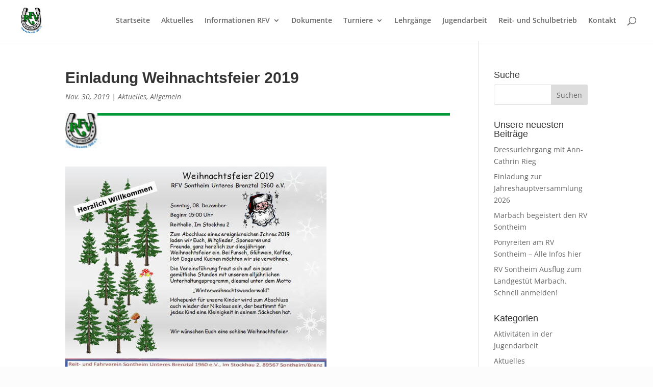

--- FILE ---
content_type: text/html; charset=UTF-8
request_url: https://rfv-sontheim.de/einladung/
body_size: 7385
content:
<!DOCTYPE html><html lang="de"><head><meta charset="UTF-8" /><meta http-equiv="X-UA-Compatible" content="IE=edge"><link rel="pingback" href="https://rfv-sontheim.de/xmlrpc.php" /> <script type="text/javascript">document.documentElement.className = 'js';</script> <link rel="preconnect" href="https://fonts.gstatic.com" crossorigin /><meta name='robots' content='index, follow, max-image-preview:large, max-snippet:-1, max-video-preview:-1' /> <script type="text/javascript">let jqueryParams=[],jQuery=function(r){return jqueryParams=[...jqueryParams,r],jQuery},$=function(r){return jqueryParams=[...jqueryParams,r],$};window.jQuery=jQuery,window.$=jQuery;let customHeadScripts=!1;jQuery.fn=jQuery.prototype={},$.fn=jQuery.prototype={},jQuery.noConflict=function(r){if(window.jQuery)return jQuery=window.jQuery,$=window.jQuery,customHeadScripts=!0,jQuery.noConflict},jQuery.ready=function(r){jqueryParams=[...jqueryParams,r]},$.ready=function(r){jqueryParams=[...jqueryParams,r]},jQuery.load=function(r){jqueryParams=[...jqueryParams,r]},$.load=function(r){jqueryParams=[...jqueryParams,r]},jQuery.fn.ready=function(r){jqueryParams=[...jqueryParams,r]},$.fn.ready=function(r){jqueryParams=[...jqueryParams,r]};</script> <link media="all" href="https://rfv-sontheim.de/wp-content/cache/autoptimize/css/autoptimize_eaead5ba3a2b0867af5e18e2dcad9e1a.css" rel="stylesheet"><title>Einladung Weihnachtsfeier 2019 - RFV-Sontheim</title><link rel="canonical" href="https://rfv-sontheim.de/einladung/" /><meta property="og:locale" content="de_DE" /><meta property="og:type" content="article" /><meta property="og:title" content="Einladung Weihnachtsfeier 2019 - RFV-Sontheim" /><meta property="og:url" content="https://rfv-sontheim.de/einladung/" /><meta property="og:site_name" content="RFV-Sontheim" /><meta property="article:publisher" content="https://de-de.facebook.com/pages/Reit-und-Fahrverein-Unteres-Brenztal-1960/1419511708114414" /><meta property="article:published_time" content="2019-11-30T09:20:10+00:00" /><meta property="article:modified_time" content="2019-11-30T10:35:10+00:00" /><meta property="og:image" content="https://rfv-sontheim.de/wp-content/uploads/2019/08/original_logo_einleitungsbild_neu.jpg" /><meta property="og:image:width" content="600" /><meta property="og:image:height" content="55" /><meta property="og:image:type" content="image/jpeg" /><meta name="author" content="RFV-Verwaltung" /><meta name="twitter:card" content="summary_large_image" /><meta name="twitter:label1" content="Verfasst von" /><meta name="twitter:data1" content="RFV-Verwaltung" /> <script type="application/ld+json" class="yoast-schema-graph">{"@context":"https://schema.org","@graph":[{"@type":"Article","@id":"https://rfv-sontheim.de/einladung/#article","isPartOf":{"@id":"https://rfv-sontheim.de/einladung/"},"author":{"name":"RFV-Verwaltung","@id":"https://rfv-sontheim.de/#/schema/person/dba09e4d5354997affea069cd0ad0229"},"headline":"Einladung Weihnachtsfeier 2019","datePublished":"2019-11-30T09:20:10+00:00","dateModified":"2019-11-30T10:35:10+00:00","mainEntityOfPage":{"@id":"https://rfv-sontheim.de/einladung/"},"wordCount":2,"publisher":{"@id":"https://rfv-sontheim.de/#organization"},"image":{"@id":"https://rfv-sontheim.de/einladung/#primaryimage"},"thumbnailUrl":"https://rfv-sontheim.de/wp-content/uploads/2019/08/original_logo_einleitungsbild_neu.jpg","articleSection":["Aktuelles"],"inLanguage":"de"},{"@type":"WebPage","@id":"https://rfv-sontheim.de/einladung/","url":"https://rfv-sontheim.de/einladung/","name":"Einladung Weihnachtsfeier 2019 - RFV-Sontheim","isPartOf":{"@id":"https://rfv-sontheim.de/#website"},"primaryImageOfPage":{"@id":"https://rfv-sontheim.de/einladung/#primaryimage"},"image":{"@id":"https://rfv-sontheim.de/einladung/#primaryimage"},"thumbnailUrl":"https://rfv-sontheim.de/wp-content/uploads/2019/08/original_logo_einleitungsbild_neu.jpg","datePublished":"2019-11-30T09:20:10+00:00","dateModified":"2019-11-30T10:35:10+00:00","breadcrumb":{"@id":"https://rfv-sontheim.de/einladung/#breadcrumb"},"inLanguage":"de","potentialAction":[{"@type":"ReadAction","target":["https://rfv-sontheim.de/einladung/"]}]},{"@type":"ImageObject","inLanguage":"de","@id":"https://rfv-sontheim.de/einladung/#primaryimage","url":"https://rfv-sontheim.de/wp-content/uploads/2019/08/original_logo_einleitungsbild_neu.jpg","contentUrl":"https://rfv-sontheim.de/wp-content/uploads/2019/08/original_logo_einleitungsbild_neu.jpg","width":600,"height":55},{"@type":"BreadcrumbList","@id":"https://rfv-sontheim.de/einladung/#breadcrumb","itemListElement":[{"@type":"ListItem","position":1,"name":"Startseite","item":"https://rfv-sontheim.de/"},{"@type":"ListItem","position":2,"name":"Einladung Weihnachtsfeier 2019"}]},{"@type":"WebSite","@id":"https://rfv-sontheim.de/#website","url":"https://rfv-sontheim.de/","name":"RFV-Sontheim","description":"Reit- und Fahrverein Sontheim oberes Brenztal","publisher":{"@id":"https://rfv-sontheim.de/#organization"},"potentialAction":[{"@type":"SearchAction","target":{"@type":"EntryPoint","urlTemplate":"https://rfv-sontheim.de/?s={search_term_string}"},"query-input":{"@type":"PropertyValueSpecification","valueRequired":true,"valueName":"search_term_string"}}],"inLanguage":"de"},{"@type":"Organization","@id":"https://rfv-sontheim.de/#organization","name":"Reit- und Fahrverein Sontheim unteres Brenztal 1960 e.v.","url":"https://rfv-sontheim.de/","logo":{"@type":"ImageObject","inLanguage":"de","@id":"https://rfv-sontheim.de/#/schema/logo/image/","url":"https://rfv-sontheim.de/wp-content/uploads/2019/07/logo_01.jpg","contentUrl":"https://rfv-sontheim.de/wp-content/uploads/2019/07/logo_01.jpg","width":304,"height":321,"caption":"Reit- und Fahrverein Sontheim unteres Brenztal 1960 e.v."},"image":{"@id":"https://rfv-sontheim.de/#/schema/logo/image/"},"sameAs":["https://de-de.facebook.com/pages/Reit-und-Fahrverein-Unteres-Brenztal-1960/1419511708114414"]},{"@type":"Person","@id":"https://rfv-sontheim.de/#/schema/person/dba09e4d5354997affea069cd0ad0229","name":"RFV-Verwaltung","url":"https://rfv-sontheim.de/author/rfv-verwaltung/"}]}</script> <link rel="alternate" type="application/rss+xml" title="RFV-Sontheim &raquo; Feed" href="https://rfv-sontheim.de/feed/" /><link rel="alternate" type="application/rss+xml" title="RFV-Sontheim &raquo; Kommentar-Feed" href="https://rfv-sontheim.de/comments/feed/" /><link rel="alternate" type="application/rss+xml" title="RFV-Sontheim &raquo; Einladung Weihnachtsfeier 2019-Kommentar-Feed" href="https://rfv-sontheim.de/einladung/feed/" /><link rel="alternate" title="oEmbed (JSON)" type="application/json+oembed" href="https://rfv-sontheim.de/wp-json/oembed/1.0/embed?url=https%3A%2F%2Frfv-sontheim.de%2Feinladung%2F" /><link rel="alternate" title="oEmbed (XML)" type="text/xml+oembed" href="https://rfv-sontheim.de/wp-json/oembed/1.0/embed?url=https%3A%2F%2Frfv-sontheim.de%2Feinladung%2F&#038;format=xml" /><meta content="Divi v.4.23.4" name="generator"/><link rel="https://api.w.org/" href="https://rfv-sontheim.de/wp-json/" /><link rel="alternate" title="JSON" type="application/json" href="https://rfv-sontheim.de/wp-json/wp/v2/posts/1185" /><link rel="EditURI" type="application/rsd+xml" title="RSD" href="https://rfv-sontheim.de/xmlrpc.php?rsd" /><meta name="generator" content="WordPress 6.9" /><link rel='shortlink' href='https://rfv-sontheim.de/?p=1185' /><meta name="viewport" content="width=device-width, initial-scale=1.0, maximum-scale=1.0, user-scalable=0" /><link rel="icon" href="https://rfv-sontheim.de/wp-content/uploads/2019/07/cropped-logo_01-32x32.jpg" sizes="32x32" /><link rel="icon" href="https://rfv-sontheim.de/wp-content/uploads/2019/07/cropped-logo_01-192x192.jpg" sizes="192x192" /><link rel="apple-touch-icon" href="https://rfv-sontheim.de/wp-content/uploads/2019/07/cropped-logo_01-180x180.jpg" /><meta name="msapplication-TileImage" content="https://rfv-sontheim.de/wp-content/uploads/2019/07/cropped-logo_01-270x270.jpg" /></head><body class="wp-singular post-template-default single single-post postid-1185 single-format-standard custom-background wp-theme-Divi et_pb_button_helper_class et_fullwidth_nav et_fixed_nav et_show_nav et_pb_show_title et_primary_nav_dropdown_animation_fade et_secondary_nav_dropdown_animation_fade et_header_style_left et_pb_footer_columns4 et_cover_background et_pb_gutter osx et_pb_gutters3 et_smooth_scroll et_right_sidebar et_divi_theme et-db"><div id="page-container"><header id="main-header" data-height-onload="66"><div class="container clearfix et_menu_container"><div class="logo_container"> <span class="logo_helper"></span> <a href="https://rfv-sontheim.de/"> <img src="https://rfv-sontheim.de/wp-content/uploads/2019/07/logo_01.jpg" width="304" height="321" alt="RFV-Sontheim" id="logo" data-height-percentage="70" /> </a></div><div id="et-top-navigation" data-height="66" data-fixed-height="40"><nav id="top-menu-nav"><ul id="top-menu" class="nav"><li id="menu-item-380" class="menu-item menu-item-type-post_type menu-item-object-page menu-item-home menu-item-380"><a href="https://rfv-sontheim.de/">Startseite</a></li><li id="menu-item-722" class="menu-item menu-item-type-post_type menu-item-object-page menu-item-722"><a href="https://rfv-sontheim.de/aktuelles/">Aktuelles</a></li><li id="menu-item-446" class="menu-item menu-item-type-custom menu-item-object-custom menu-item-has-children menu-item-446"><a href="#">Informationen RFV</a><ul class="sub-menu"><li id="menu-item-567" class="menu-item menu-item-type-post_type menu-item-object-page menu-item-567"><a href="https://rfv-sontheim.de/reitanlage/">Reitanlage</a></li><li id="menu-item-564" class="menu-item menu-item-type-post_type menu-item-object-page menu-item-564"><a href="https://rfv-sontheim.de/aufnahmeantrag/">Aufnahmeantrag</a></li><li id="menu-item-565" class="menu-item menu-item-type-post_type menu-item-object-page menu-item-565"><a href="https://rfv-sontheim.de/kostenuebersicht/">Kostenübersicht</a></li><li id="menu-item-563" class="menu-item menu-item-type-post_type menu-item-object-page menu-item-563"><a href="https://rfv-sontheim.de/vereinsfuehrung/">Vereinsführung</a></li><li id="menu-item-566" class="menu-item menu-item-type-post_type menu-item-object-page menu-item-566"><a href="https://rfv-sontheim.de/freie-boxen/">Freie Boxen</a></li><li id="menu-item-2118" class="menu-item menu-item-type-post_type menu-item-object-page menu-item-2118"><a href="https://rfv-sontheim.de/stellenausschreibungen/">Stellenausschreibung</a></li><li id="menu-item-706" class="menu-item menu-item-type-post_type menu-item-object-page menu-item-has-children menu-item-706"><a href="https://rfv-sontheim.de/interner-bereich/">Mitgliederbereich</a><ul class="sub-menu"><li id="menu-item-1910" class="menu-item menu-item-type-post_type menu-item-object-page menu-item-1910"><a href="https://rfv-sontheim.de/sponsoren/">Sponsoren</a></li></ul></li></ul></li><li id="menu-item-1745" class="menu-item menu-item-type-post_type menu-item-object-page menu-item-1745"><a href="https://rfv-sontheim.de/dokumente/">Dokumente</a></li><li id="menu-item-1819" class="menu-item menu-item-type-post_type menu-item-object-page menu-item-has-children menu-item-1819"><a href="https://rfv-sontheim.de/turniere/">Turniere</a><ul class="sub-menu"><li id="menu-item-532" class="menu-item menu-item-type-taxonomy menu-item-object-category menu-item-532"><a href="https://rfv-sontheim.de/de/turniererfolge/">Turniererfolge</a></li></ul></li><li id="menu-item-1770" class="menu-item menu-item-type-post_type menu-item-object-page menu-item-1770"><a href="https://rfv-sontheim.de/lehrgaenge/">Lehrgänge</a></li><li id="menu-item-459" class="menu-item menu-item-type-post_type menu-item-object-page menu-item-459"><a href="https://rfv-sontheim.de/jugendarbeit/">Jugendarbeit</a></li><li id="menu-item-461" class="menu-item menu-item-type-post_type menu-item-object-page menu-item-461"><a href="https://rfv-sontheim.de/reit-und-schulbetrieb/">Reit- und Schulbetrieb</a></li><li id="menu-item-464" class="menu-item menu-item-type-post_type menu-item-object-page menu-item-464"><a href="https://rfv-sontheim.de/kontakt/">Kontakt</a></li></ul></nav><div id="et_top_search"> <span id="et_search_icon"></span></div><div id="et_mobile_nav_menu"><div class="mobile_nav closed"> <span class="select_page">Seite wählen</span> <span class="mobile_menu_bar mobile_menu_bar_toggle"></span></div></div></div></div><div class="et_search_outer"><div class="container et_search_form_container"><form role="search" method="get" class="et-search-form" action="https://rfv-sontheim.de/"> <input type="search" class="et-search-field" placeholder="Suchen &hellip;" value="" name="s" title="Suchen nach:" /></form> <span class="et_close_search_field"></span></div></div></header><div id="et-main-area"><div id="main-content"><div class="container"><div id="content-area" class="clearfix"><div id="left-area"><article id="post-1185" class="et_pb_post post-1185 post type-post status-publish format-standard has-post-thumbnail hentry category-aktuelle-themen-und-informationen category-allgemein"><div class="et_post_meta_wrapper"><h1 class="entry-title">Einladung Weihnachtsfeier 2019</h1><p class="post-meta"><span class="published">Nov. 30, 2019</span> | <a href="https://rfv-sontheim.de/de/aktuelle-themen-und-informationen/" rel="category tag">Aktuelles</a>, <a href="https://rfv-sontheim.de/de/allgemein/" rel="category tag">Allgemein</a></p><img src="https://rfv-sontheim.de/wp-content/uploads/2019/08/original_logo_einleitungsbild_neu.jpg" alt="" class="" width="1080" height="675" /></div><div class="entry-content"><figure class="wp-block-image"><a href="https://rfv-sontheim.de/wp-content/uploads/2019/11/einladung_h_2019.jpg"><img fetchpriority="high" decoding="async" width="512" height="772" src="https://rfv-sontheim.de/wp-content/uploads/2019/11/einladung_h_2019.jpg" alt="" class="wp-image-1196" srcset="https://rfv-sontheim.de/wp-content/uploads/2019/11/einladung_h_2019.jpg 512w, https://rfv-sontheim.de/wp-content/uploads/2019/11/einladung_h_2019-480x724.jpg 480w" sizes="(min-width: 0px) and (max-width: 480px) 480px, (min-width: 481px) 512px, 100vw" /></a></figure></div><div class="et_post_meta_wrapper"></div></article></div><div id="sidebar"><div id="search-3" class="et_pb_widget widget_search"><h4 class="widgettitle">Suche</h4><form role="search" method="get" id="searchform" class="searchform" action="https://rfv-sontheim.de/"><div> <label class="screen-reader-text" for="s">Suche nach:</label> <input type="text" value="" name="s" id="s" /> <input type="submit" id="searchsubmit" value="Suchen" /></div></form></div><div id="recent-posts-3" class="et_pb_widget widget_recent_entries"><h4 class="widgettitle">Unsere neuesten Beiträge</h4><ul><li> <a href="https://rfv-sontheim.de/dressurlehrgang-mit-ann-cathrin-rieg/">Dressurlehrgang mit Ann-Cathrin Rieg</a></li><li> <a href="https://rfv-sontheim.de/einladung-zur-jahreshauptversammlung-2026/">Einladung zur Jahreshauptversammlung 2026</a></li><li> <a href="https://rfv-sontheim.de/marbach-begeistert-den-rv-sontheim/">Marbach begeistert den RV Sontheim</a></li><li> <a href="https://rfv-sontheim.de/ponyreiten-am-rv-sontheim-alle-infos-hier/">Ponyreiten am RV Sontheim &#8211; Alle Infos hier</a></li><li> <a href="https://rfv-sontheim.de/rfv-sontheim-goes-marbach/">RV Sontheim Ausflug zum Landgestüt Marbach. Schnell anmelden!</a></li></ul></div><div id="categories-3" class="et_pb_widget widget_categories"><h4 class="widgettitle">Kategorien</h4><ul><li class="cat-item cat-item-17"><a href="https://rfv-sontheim.de/de/aktivitaeten-jugendarbeit/">Aktivitäten in der Jugendarbeit</a></li><li class="cat-item cat-item-10"><a href="https://rfv-sontheim.de/de/aktuelle-themen-und-informationen/">Aktuelles</a></li><li class="cat-item cat-item-1"><a href="https://rfv-sontheim.de/de/allgemein/">Allgemein</a></li><li class="cat-item cat-item-23"><a href="https://rfv-sontheim.de/de/arbeitsdienste/">Arbeitsdienste</a></li><li class="cat-item cat-item-19"><a href="https://rfv-sontheim.de/de/erfolge-jugendarbeit/">Erfolge der Jungendarbeit</a></li><li class="cat-item cat-item-14"><a href="https://rfv-sontheim.de/de/intern/">Intern</a></li><li class="cat-item cat-item-21"><a href="https://rfv-sontheim.de/de/lehrgaenge/">Lehrgänge</a></li><li class="cat-item cat-item-8"><a href="https://rfv-sontheim.de/de/spring-turnier/">Spring-Turnier</a></li><li class="cat-item cat-item-7"><a href="https://rfv-sontheim.de/de/turniere/">Turniere</a></li><li class="cat-item cat-item-16"><a href="https://rfv-sontheim.de/de/turniererfolge/">Turniererfolge</a></li><li class="cat-item cat-item-22"><a href="https://rfv-sontheim.de/de/verein/">Verein</a></li></ul></div><div id="archives-3" class="et_pb_widget widget_archive"><h4 class="widgettitle">Archiv</h4> <label class="screen-reader-text" for="archives-dropdown-3">Archiv</label> <select id="archives-dropdown-3" name="archive-dropdown"><option value="">Monat auswählen</option><option value='https://rfv-sontheim.de/2026/01/'> Januar 2026 &nbsp;(2)</option><option value='https://rfv-sontheim.de/2025/11/'> November 2025 &nbsp;(1)</option><option value='https://rfv-sontheim.de/2025/06/'> Juni 2025 &nbsp;(5)</option><option value='https://rfv-sontheim.de/2025/05/'> Mai 2025 &nbsp;(6)</option><option value='https://rfv-sontheim.de/2025/04/'> April 2025 &nbsp;(1)</option><option value='https://rfv-sontheim.de/2025/03/'> März 2025 &nbsp;(2)</option><option value='https://rfv-sontheim.de/2024/12/'> Dezember 2024 &nbsp;(1)</option><option value='https://rfv-sontheim.de/2024/11/'> November 2024 &nbsp;(3)</option><option value='https://rfv-sontheim.de/2024/10/'> Oktober 2024 &nbsp;(5)</option><option value='https://rfv-sontheim.de/2024/09/'> September 2024 &nbsp;(1)</option><option value='https://rfv-sontheim.de/2024/08/'> August 2024 &nbsp;(5)</option><option value='https://rfv-sontheim.de/2024/06/'> Juni 2024 &nbsp;(1)</option><option value='https://rfv-sontheim.de/2024/05/'> Mai 2024 &nbsp;(5)</option><option value='https://rfv-sontheim.de/2024/04/'> April 2024 &nbsp;(4)</option><option value='https://rfv-sontheim.de/2024/03/'> März 2024 &nbsp;(3)</option><option value='https://rfv-sontheim.de/2024/02/'> Februar 2024 &nbsp;(1)</option><option value='https://rfv-sontheim.de/2024/01/'> Januar 2024 &nbsp;(1)</option><option value='https://rfv-sontheim.de/2023/11/'> November 2023 &nbsp;(1)</option><option value='https://rfv-sontheim.de/2023/10/'> Oktober 2023 &nbsp;(2)</option><option value='https://rfv-sontheim.de/2023/09/'> September 2023 &nbsp;(3)</option><option value='https://rfv-sontheim.de/2023/08/'> August 2023 &nbsp;(2)</option><option value='https://rfv-sontheim.de/2023/07/'> Juli 2023 &nbsp;(3)</option><option value='https://rfv-sontheim.de/2023/06/'> Juni 2023 &nbsp;(4)</option><option value='https://rfv-sontheim.de/2023/05/'> Mai 2023 &nbsp;(9)</option><option value='https://rfv-sontheim.de/2023/04/'> April 2023 &nbsp;(8)</option><option value='https://rfv-sontheim.de/2023/03/'> März 2023 &nbsp;(9)</option><option value='https://rfv-sontheim.de/2023/02/'> Februar 2023 &nbsp;(4)</option><option value='https://rfv-sontheim.de/2023/01/'> Januar 2023 &nbsp;(2)</option><option value='https://rfv-sontheim.de/2022/12/'> Dezember 2022 &nbsp;(1)</option><option value='https://rfv-sontheim.de/2022/11/'> November 2022 &nbsp;(4)</option><option value='https://rfv-sontheim.de/2022/10/'> Oktober 2022 &nbsp;(1)</option><option value='https://rfv-sontheim.de/2022/09/'> September 2022 &nbsp;(4)</option><option value='https://rfv-sontheim.de/2022/08/'> August 2022 &nbsp;(3)</option><option value='https://rfv-sontheim.de/2022/07/'> Juli 2022 &nbsp;(5)</option><option value='https://rfv-sontheim.de/2022/05/'> Mai 2022 &nbsp;(9)</option><option value='https://rfv-sontheim.de/2022/04/'> April 2022 &nbsp;(6)</option><option value='https://rfv-sontheim.de/2022/03/'> März 2022 &nbsp;(2)</option><option value='https://rfv-sontheim.de/2022/01/'> Januar 2022 &nbsp;(3)</option><option value='https://rfv-sontheim.de/2021/11/'> November 2021 &nbsp;(1)</option><option value='https://rfv-sontheim.de/2021/10/'> Oktober 2021 &nbsp;(1)</option><option value='https://rfv-sontheim.de/2021/09/'> September 2021 &nbsp;(2)</option><option value='https://rfv-sontheim.de/2021/08/'> August 2021 &nbsp;(7)</option><option value='https://rfv-sontheim.de/2021/07/'> Juli 2021 &nbsp;(4)</option><option value='https://rfv-sontheim.de/2021/06/'> Juni 2021 &nbsp;(2)</option><option value='https://rfv-sontheim.de/2021/04/'> April 2021 &nbsp;(1)</option><option value='https://rfv-sontheim.de/2021/03/'> März 2021 &nbsp;(2)</option><option value='https://rfv-sontheim.de/2020/11/'> November 2020 &nbsp;(1)</option><option value='https://rfv-sontheim.de/2020/10/'> Oktober 2020 &nbsp;(1)</option><option value='https://rfv-sontheim.de/2020/09/'> September 2020 &nbsp;(2)</option><option value='https://rfv-sontheim.de/2020/07/'> Juli 2020 &nbsp;(3)</option><option value='https://rfv-sontheim.de/2020/03/'> März 2020 &nbsp;(3)</option><option value='https://rfv-sontheim.de/2020/01/'> Januar 2020 &nbsp;(2)</option><option value='https://rfv-sontheim.de/2019/12/'> Dezember 2019 &nbsp;(7)</option><option value='https://rfv-sontheim.de/2019/11/'> November 2019 &nbsp;(5)</option><option value='https://rfv-sontheim.de/2019/10/'> Oktober 2019 &nbsp;(1)</option><option value='https://rfv-sontheim.de/2019/09/'> September 2019 &nbsp;(8)</option><option value='https://rfv-sontheim.de/2019/08/'> August 2019 &nbsp;(7)</option><option value='https://rfv-sontheim.de/2019/07/'> Juli 2019 &nbsp;(22)</option><option value='https://rfv-sontheim.de/2019/05/'> Mai 2019 &nbsp;(1)</option><option value='https://rfv-sontheim.de/2019/04/'> April 2019 &nbsp;(2)</option><option value='https://rfv-sontheim.de/2019/03/'> März 2019 &nbsp;(2)</option> </select> <script type="text/javascript">( ( dropdownId ) => {
	const dropdown = document.getElementById( dropdownId );
	function onSelectChange() {
		setTimeout( () => {
			if ( 'escape' === dropdown.dataset.lastkey ) {
				return;
			}
			if ( dropdown.value ) {
				document.location.href = dropdown.value;
			}
		}, 250 );
	}
	function onKeyUp( event ) {
		if ( 'Escape' === event.key ) {
			dropdown.dataset.lastkey = 'escape';
		} else {
			delete dropdown.dataset.lastkey;
		}
	}
	function onClick() {
		delete dropdown.dataset.lastkey;
	}
	dropdown.addEventListener( 'keyup', onKeyUp );
	dropdown.addEventListener( 'click', onClick );
	dropdown.addEventListener( 'change', onSelectChange );
})( "archives-dropdown-3" );

//# sourceURL=WP_Widget_Archives%3A%3Awidget</script> </div></div></div></div></div> <span class="et_pb_scroll_top et-pb-icon"></span><footer id="main-footer"><div id="et-footer-nav"><div class="container"><ul id="menu-fusszeile" class="bottom-nav"><li id="menu-item-468" class="menu-item menu-item-type-post_type menu-item-object-page menu-item-468"><a href="https://rfv-sontheim.de/kontakt/">Kontakt</a></li><li id="menu-item-469" class="menu-item menu-item-type-post_type menu-item-object-page menu-item-privacy-policy menu-item-469"><a rel="privacy-policy" href="https://rfv-sontheim.de/datenschutzerklaerung/">Datenschutzerklärung</a></li><li id="menu-item-470" class="menu-item menu-item-type-post_type menu-item-object-page menu-item-470"><a href="https://rfv-sontheim.de/impressum/">Impressum</a></li></ul></div></div><div id="footer-bottom"><div class="container clearfix"><div id="footer-info">© Reit- und Fahrverein Sontheim Unteres Brenztal 1960 e.V. | Bergstraße 58, 89567 Sontheim an der Brenz</div></div></div></footer></div></div> <script type="speculationrules">{"prefetch":[{"source":"document","where":{"and":[{"href_matches":"/*"},{"not":{"href_matches":["/wp-*.php","/wp-admin/*","/wp-content/uploads/*","/wp-content/*","/wp-content/plugins/*","/wp-content/themes/Divi/*","/*\\?(.+)"]}},{"not":{"selector_matches":"a[rel~=\"nofollow\"]"}},{"not":{"selector_matches":".no-prefetch, .no-prefetch a"}}]},"eagerness":"conservative"}]}</script> <script type="application/javascript">(function() {
				var file     = ["https:\/\/rfv-sontheim.de\/wp-content\/et-cache\/1185\/et-divi-dynamic-1185-late.css"];
				var handle   = document.getElementById('divi-style-inline-inline-css');
				var location = handle.parentNode;

				if (0===document.querySelectorAll('link[href="' + file + '"]').length) {
					var link  = document.createElement('link');
					link.rel  = 'stylesheet';
					link.id   = 'et-dynamic-late-css';
					link.href = file;

					location.insertBefore(link, handle.nextSibling);
				}
			})();</script> <script type="text/javascript" src="https://rfv-sontheim.de/wp-includes/js/jquery/jquery.min.js?ver=3.7.1" id="jquery-core-js"></script> <script type="text/javascript" id="jquery-js-after">jqueryParams.length&&$.each(jqueryParams,function(e,r){if("function"==typeof r){var n=String(r);n.replace("$","jQuery");var a=new Function("return "+n)();$(document).ready(a)}});
//# sourceURL=jquery-js-after</script> <script type="text/javascript" id="divi-custom-script-js-extra">var DIVI = {"item_count":"%d Item","items_count":"%d Items"};
var et_builder_utils_params = {"condition":{"diviTheme":true,"extraTheme":false},"scrollLocations":["app","top"],"builderScrollLocations":{"desktop":"app","tablet":"app","phone":"app"},"onloadScrollLocation":"app","builderType":"fe"};
var et_frontend_scripts = {"builderCssContainerPrefix":"#et-boc","builderCssLayoutPrefix":"#et-boc .et-l"};
var et_pb_custom = {"ajaxurl":"https://rfv-sontheim.de/wp-admin/admin-ajax.php","images_uri":"https://rfv-sontheim.de/wp-content/themes/Divi/images","builder_images_uri":"https://rfv-sontheim.de/wp-content/themes/Divi/includes/builder/images","et_frontend_nonce":"5e45146da3","subscription_failed":"Bitte \u00fcberpr\u00fcfen Sie die Felder unten aus, um sicherzustellen, dass Sie die richtigen Informationen eingegeben.","et_ab_log_nonce":"2170597c09","fill_message":"Bitte f\u00fcllen Sie die folgenden Felder aus:","contact_error_message":"Bitte folgende Fehler beheben:","invalid":"Ung\u00fcltige E-Mail","captcha":"Captcha","prev":"Vorherige","previous":"Vorherige","next":"Weiter","wrong_captcha":"Sie haben die falsche Zahl im Captcha eingegeben.","wrong_checkbox":"Kontrollk\u00e4stchen","ignore_waypoints":"no","is_divi_theme_used":"1","widget_search_selector":".widget_search","ab_tests":[],"is_ab_testing_active":"","page_id":"1185","unique_test_id":"","ab_bounce_rate":"5","is_cache_plugin_active":"yes","is_shortcode_tracking":"","tinymce_uri":"https://rfv-sontheim.de/wp-content/themes/Divi/includes/builder/frontend-builder/assets/vendors","accent_color":"#009933","waypoints_options":[]};
var et_pb_box_shadow_elements = [];
//# sourceURL=divi-custom-script-js-extra</script> <script type="text/javascript" id="et-builder-modules-script-sticky-js-extra">var et_pb_sticky_elements = [];
//# sourceURL=et-builder-modules-script-sticky-js-extra</script> <script defer src="https://rfv-sontheim.de/wp-content/cache/autoptimize/js/autoptimize_e2c4eaecd1f07a34ac04fecf2aed1077.js"></script></body></html>